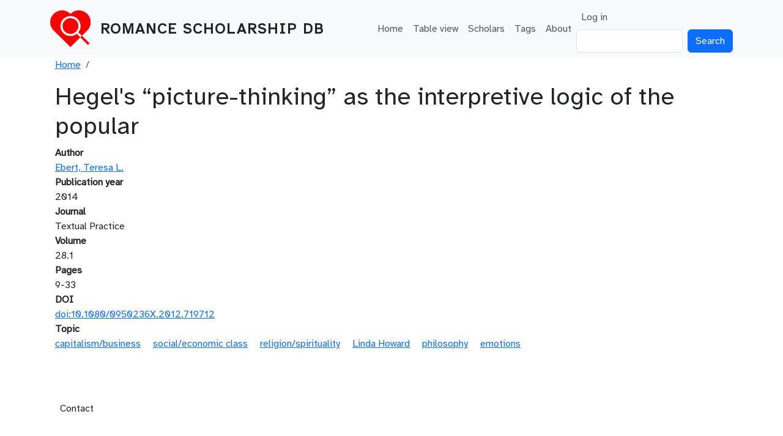

--- FILE ---
content_type: text/html; charset=UTF-8
request_url: https://rsdb.vivanco.me.uk/index.php/node/1633
body_size: 2904
content:

<!DOCTYPE html>
<html lang="en" dir="ltr" class="h-100">
  <head>
    <meta charset="utf-8" />
<meta name="Generator" content="Drupal 10 (https://www.drupal.org)" />
<meta name="MobileOptimized" content="width" />
<meta name="HandheldFriendly" content="true" />
<meta name="viewport" content="width=device-width, initial-scale=1.0" />
<link rel="icon" href="/sites/test.rsdb.vivanco.me.uk/themes/rsdb/favicon.ico" type="image/vnd.microsoft.icon" />
<link rel="canonical" href="https://rsdb.vivanco.me.uk/index.php/node/1633" />
<link rel="shortlink" href="https://rsdb.vivanco.me.uk/index.php/node/1633" />

    <title>Hegel&#039;s “picture-thinking” as the interpretive logic of the popular | Romance Scholarship DB</title>
    <link rel="stylesheet" media="all" href="/sites/rsdb.vivanco.me.uk/files/css/css_krJh3BjxXKLuVwv4waRnVvWc2XLcLEsXjHG_YM7Db2k.css?delta=0&amp;language=en&amp;theme=rsdb&amp;include=eJxNjDEOgDAMxD4U1IkHJTSqKqUNymUprwexwGZ7sLgnMvjcizCU5POhADfFv02vSoeHPhSDrV9KgSqlmQvbhlzWZyMspI53eQNRRyXW" />
<link rel="stylesheet" media="all" href="/sites/rsdb.vivanco.me.uk/files/css/css_boi8NvCznuXuAFV4xfZcJh6UjjY8zLO5kQ9yRZE8ZJY.css?delta=1&amp;language=en&amp;theme=rsdb&amp;include=eJxNjDEOgDAMxD4U1IkHJTSqKqUNymUprwexwGZ7sLgnMvjcizCU5POhADfFv02vSoeHPhSDrV9KgSqlmQvbhlzWZyMspI53eQNRRyXW" />

    
  </head>
  <body class="path-node page-node-type-academic-article  text-dark   d-flex flex-column h-100">
        <div class="visually-hidden-focusable skip-link p-3 container">
      <a href="#main-content" class="p-2">
        Skip to main content
      </a>
    </div>
    
      <div class="dialog-off-canvas-main-canvas d-flex flex-column h-100" data-off-canvas-main-canvas>
    

<header role="banner">
  

    <nav class="navbar navbar-expand-lg navbar-light text-dark bg-light">
    <div class="container d-flex">
        <div class="region region-nav-branding">
    <div id="block-rsdb-sitebranding" class="block block-system block-system-branding-block">
  
    
  <div class="navbar-brand d-flex align-items-center">

    <a href="/" title="Home" rel="home" class="site-logo d-block">
    <img src="/sites/rsdb.vivanco.me.uk/themes/rsdb/logo.svg" alt="Home" fetchpriority="high" />
  </a>
  
  <div>
        <a href="/" title="Home" rel="home" class="site-title">
      Romance Scholarship DB
    </a>
    
      </div>
</div>
</div>

  </div>


              <button class="navbar-toggler collapsed" type="button" data-bs-toggle="collapse"
                data-bs-target="#navbarSupportedContent" aria-controls="navbarSupportedContent"
                aria-expanded="false" aria-label="Toggle navigation">
          <span class="navbar-toggler-icon"></span>
        </button>

        <div class="collapse navbar-collapse justify-content-md-end" id="navbarSupportedContent">
            <div class="region region-nav-main">
    <nav role="navigation" aria-labelledby="block-rsdb-mainnavigation-menu" id="block-rsdb-mainnavigation" class="block block-menu navigation menu--main">
            
  <h5 class="visually-hidden" id="block-rsdb-mainnavigation-menu">Main navigation</h5>
  

        
            <ul data-block="nav_main" class="navbar-nav justify-content-end flex-wrap nav-level-0">
                    <li class="nav-item">
          <a href="/" class="nav-link" data-drupal-link-system-path="&lt;front&gt;">Home</a>
      </li>

                    <li class="nav-item">
          <a href="/books" class="nav-link" data-drupal-link-system-path="books">Table view</a>
      </li>

                    <li class="nav-item">
          <a href="/scholars" title="Authors in database" class="nav-link" data-drupal-link-system-path="scholars">Scholars</a>
      </li>

                    <li class="nav-item">
          <a href="/tags" title="List of tags in the database" class="nav-link" data-drupal-link-system-path="tags">Tags</a>
      </li>

                    <li class="nav-item">
          <a href="/node/4327" title="About RSDB" class="nav-link" data-drupal-link-system-path="node/4327">About</a>
      </li>

        </ul>
  



  </nav>

  </div>

            <div class="region region-nav-additional">
    <nav role="navigation" aria-labelledby="block-rsdb-useraccountmenu-menu" id="block-rsdb-useraccountmenu" class="block block-menu navigation menu--account">
            
  <h5 class="visually-hidden" id="block-rsdb-useraccountmenu-menu">User account menu</h5>
  

        
              <ul data-block="nav_additional" class="nav navbar-nav">
                    <li class="nav-item">
        <a href="/user/login" class="nav-link" data-drupal-link-system-path="user/login">Log in</a>
              </li>
        </ul>
  


  </nav>
<div class="search-block-form block block-search container-inline" data-drupal-selector="search-block-form" id="block-rsdb-searchform" role="search">
  
    
      <form data-block="nav_additional" action="/search/node" method="get" id="search-block-form" accept-charset="UTF-8">
  <div class="js-form-item form-item js-form-type-search form-type-search js-form-item-keys form-item-keys form-no-label">
      <label for="edit-keys" class="visually-hidden">Search</label>
        
  <input title="Enter the terms you wish to search for." data-drupal-selector="edit-keys" type="search" id="edit-keys" name="keys" value="" size="15" maxlength="128" class="form-search form-control" />


        </div>
<div data-drupal-selector="edit-actions" class="form-actions js-form-wrapper form-wrapper" id="edit-actions">
    <input data-drupal-selector="edit-submit" type="submit" id="edit-submit" value="Search" class="button js-form-submit form-submit btn btn-primary" />

</div>

</form>

  </div>

  </div>

        </div>
          </div>
  </nav>
  
</header>

<main role="main">
  <a id="main-content" tabindex="-1"></a>
  
  
  

  <div class="container">
        <div class="row g-0">
            <div class="order-1 order-lg-2 col-12">
          <div class="region region-content">
    <div data-drupal-messages-fallback class="hidden"></div><div id="block-rsdb-breadcrumbs" class="block block-system block-system-breadcrumb-block">
  
    
        <nav aria-label="breadcrumb">
    <h2 id="system-breadcrumb" class="visually-hidden">Breadcrumb</h2>
    <ol class="breadcrumb">
          <li class="breadcrumb-item">
                  <a href="/index.php/">Home</a>
              </li>
          <li class="breadcrumb-item">
                  <a href="/index.php/node"></a>
              </li>
        </ol>
  </nav>

  </div>
<div id="block-rsdb-page-title" class="block block-core block-page-title-block">
  
    
      
<h1><span class="field field--name-title field--type-string field--label-hidden">Hegel&#039;s “picture-thinking” as the interpretive logic of the popular</span>
</h1>


  </div>
<div id="block-rsdb-content" class="block block-system block-system-main-block">
  
    
      
<article data-history-node-id="1633" class="node node--type-academic-article node--promoted node--view-mode-full">

  
    

  
  <div class="node__content">
    
  <div class="field field--name-field-author field--type-entity-reference field--label-above">
    <div class="field__label">Author</div>
          <div class="field__items">
              <div class="field__item"><a href="/index.php/scholars/ebert-teresa-l" hreflang="en">Ebert, Teresa L.</a></div>
              </div>
      </div>

  <div class="field field--name-field-publication-year field--type-integer field--label-above">
    <div class="field__label">Publication year</div>
              <div class="field__item">2014</div>
          </div>

  <div class="field field--name-field-journal field--type-string field--label-above">
    <div class="field__label">Journal</div>
              <div class="field__item">Textual Practice</div>
          </div>

  <div class="field field--name-field-volume field--type-string field--label-above">
    <div class="field__label">Volume</div>
              <div class="field__item">28.1</div>
          </div>

  <div class="field field--name-field-pages field--type-string field--label-above">
    <div class="field__label">Pages</div>
              <div class="field__item">9-33</div>
          </div>

  <div class="field field--name-field-doi field--type-string field--label-above">
    <div class="field__label">DOI</div>
              <div class="field__item"><a href="https://doi.org/10.1080/0950236X.2012.719712">doi:10.1080/0950236X.2012.719712</a></div>
          </div>

  <div class="field field--name-field-topic field--type-entity-reference field--label-above">
    <div class="field__label">Topic</div>
          <div class="field__items">
              <div class="field__item"><a href="/index.php/taxonomy/term/126" hreflang="en">capitalism/business</a></div>
          <div class="field__item"><a href="/index.php/taxonomy/term/13" hreflang="en">social/economic class</a></div>
          <div class="field__item"><a href="/index.php/taxonomy/term/7" hreflang="en">religion/spirituality</a></div>
          <div class="field__item"><a href="/index.php/taxonomy/term/198" hreflang="en">Linda Howard</a></div>
          <div class="field__item"><a href="/index.php/taxonomy/term/410" hreflang="en">philosophy</a></div>
          <div class="field__item"><a href="/index.php/taxonomy/term/115" hreflang="en">emotions</a></div>
              </div>
      </div>

  </div>

</article>

  </div>

  </div>

      </div>
          </div>
  </div>

</main>

<footer role="contentinfo" class="mt-auto   footer-light text-dark ">
  <div class="container">
      <div class="region region-footer">
    <nav role="navigation" aria-labelledby="block-rsdb-footer-menu" id="block-rsdb-footer" class="block block-menu navigation menu--footer">
            
  <h5 class="visually-hidden" id="block-rsdb-footer-menu">Footer menu</h5>
  

        
              <ul data-block="footer" class="nav navbar-nav">
                    <li class="nav-item">
        <a href="/contact" class="nav-link" data-drupal-link-system-path="contact">Contact</a>
              </li>
        </ul>
  


  </nav>

  </div>

  </div>
</footer>

  </div>

    
    <script src="/sites/rsdb.vivanco.me.uk/files/js/js_UCN87__254ffB9373sYjUbJJBtP2vggFA7v9-uD-b3g.js?scope=footer&amp;delta=0&amp;language=en&amp;theme=rsdb&amp;include=eJxLys8vKS4pSiww1U-CM3WzinVzEktSi0sAxAYMGg"></script>

  </body>
</html>
